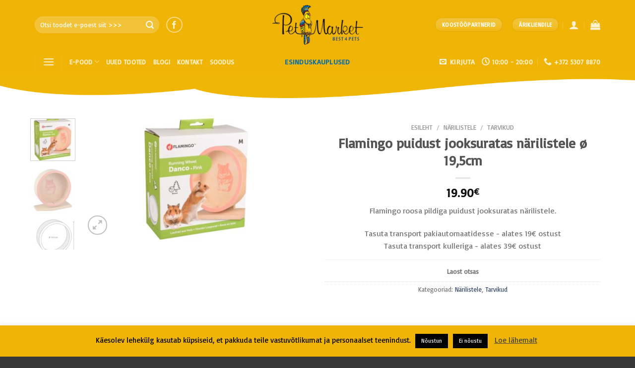

--- FILE ---
content_type: text/javascript
request_url: https://pood.petmarket.ee/wp-content/plugins/wc-venipak-shipping/public/js/woocommerce-shopup-venipak-shipping-public.js?ver=1.19.0
body_size: 3132
content:
(function( $ ) {
  'use strict';

  window.venipakShipping = {
    markers: new Map(),
    init,
  };


  async function init() {
    await fetchCheckoutSettings();
    let pickupPointsCollection = await fetchPickupPoints();
    const isPickupFilter = $('#is_pickup_filter').length ? $('#is_pickup_filter').is(":checked") : true;
    const isLockerFilter = $('#is_locker_filter').length ? $('#is_locker_filter').is(":checked") : true;
    if (!isPickupFilter) {
      pickupPointsCollection = pickupPointsCollection.filter(row => row.type === 3);
    }
    if (!isLockerFilter) {
      pickupPointsCollection = pickupPointsCollection.filter(row => row.type === 1);
    }
    if (!window.initGoogleMap && window.venipakShipping.settings.is_map_enabled) {
      await initMap(pickupPointsCollection);
    } else if (window.venipakShipping.settings.is_map_enabled) {
      window.initGoogleMap();
    }
    initPickupSelect(pickupPointsCollection);
    if (window.venipakShipping.settings.is_map_enabled) {
      drawPickupMarkers(pickupPointsCollection);
      initHomeDisplayButton();
      $('#venipak-map').show();
      showAllMarkers();
    }
    if ($('.points-filter').length) {
      $('.points-filter').change(() => {
        $('.points-filter').off('change');
        $('.venipak_pickup_point').empty();
        init();
      });
    }
  }

  function showAllMarkers() {
    window.venipakShipping.map.setCenter(window.venipakShipping.mapBounds.getCenter());
    window.venipakShipping.map.fitBounds(window.venipakShipping.mapBounds);
  }

  function drawHomeMarker() {
    draw();
    async function draw() {
      const map = window.venipakShipping.map;
      if (!map) return;
      const address = $('#billing_address_1').val();
      const city = $('#billing_city').val();
      const postcode = $('#billing_postcode').val();
      let position = await getUserLocation(address, city, postcode);
      if (!position && !position.lat && !position.lng) {
        position = await getLocationByIp();
      }
      if (window.venipakShipping.homeMarker) {
        window.venipakShipping.homeMarker.setMap(null);
      }
      window.venipakShipping.homeMarker = new google.maps.Marker({
        position,
        map,
      });
      map.setCenter(position);
      map.setZoom(15);
      map.setMapTypeId(google.maps.MapTypeId.TERRAIN);
      map.setMapTypeId(google.maps.MapTypeId.ROADMAP);
    }
  }

  function drawPickupMarkers(pickupPointsCollection) {
    const map = window.venipakShipping.map;
    const pickup_image = window.venipakShipping.settings.pickup_marker;
    const locker_image = window.venipakShipping.settings.locker_marker;
    const markers = [];
    window.venipakShipping.mapBounds = new google.maps.LatLngBounds();
    for (let i = 0; i < pickupPointsCollection.length; i++) {
      const marker = pickupPointsCollection[i];
      const markerEntity = new google.maps.Marker({
        position: { lat: parseFloat(marker.lat), lng: parseFloat(marker.lng) },
        map,
        title: marker.display_name,
        icon: marker.type === 1 ? pickup_image : locker_image,
      });
      window.venipakShipping.markers.set(marker.id, markerEntity);
      markers.push(markerEntity);
      markerEntity.addListener("click", () => {
        $('.venipak_pickup_point').val(marker.id).trigger('change');
        window.venipakShipping.activeMarker = markerEntity;
        setSelectedPickupInfo(marker);
      });
      const infoWindow = getInfoWindow(marker);
      markerEntity.addListener('mouseover', function() {
        infoWindow.open(map, this);
      });

      // assuming you also want to hide the infowindow when user mouses-out
      markerEntity.addListener('mouseout', function() {
        infoWindow.close();
      });
      window.venipakShipping.mapBounds.extend(markerEntity.getPosition());
    }
    new markerClusterer.MarkerClusterer({ map, markers });
  }

  function getInfoWindow(marker) {
    const { display_name, address, city, zip, working_hours } = marker;
    let contentString = `<span>${display_name}<br /><small>${address}, ${city}, ${zip}</small></span>`;
    if (working_hours) {
      contentString += getWorkingHours(working_hours);
    }

    return new google.maps.InfoWindow({
      content: contentString,
    });
  }

  function getWorkingHours(data) {
    let result = '';
    const hoursCollection = JSON.parse(data);
    let dayFrom = 0;
    let dayTo = 0;
    let i = 0;
    while (dayTo < hoursCollection.length - 1) {
      if (i === 0) {
        dayFrom = i;
        dayTo = i;
        i++;
        continue
      }
      if (i < hoursCollection.length - 1 && JSON.stringify(hoursCollection[i]) === JSON.stringify(hoursCollection[dayFrom])) {
        dayTo = i;
        i++;
        continue;
      } else {
        if (i === hoursCollection.length - 1) {
          dayTo++;
        }
        result += `<div>${getDaysString(dayFrom, dayTo)}: ${hoursCollection[dayFrom].from_h.padStart(2, "0")}:${hoursCollection[dayFrom].from_m.padStart(2, "0")} - ${hoursCollection[dayTo].to_h.padStart(2, "0")}:${hoursCollection[dayTo].to_m.padStart(2, "0")}</div>`;
        dayFrom = dayTo + 1;
        dayTo = dayFrom;
        i++;
      }
    }
    return result;
  }

  function getDaysString(dayFrom, dayTo) {
    if (dayFrom === dayTo) {
      return getName(dayFrom);
    }
    return `${getName(dayFrom)}-${getName(dayTo)}`;

    function getName(day) {
      switch (day) {
        case 0:
          return 'I';
          break;
        case 1:
          return 'II';
          break;
        case 2:
          return 'III';
          break;
        case 3:
          return 'IV';
          break;
        case 4:
          return 'V';
          break;
        case 5:
          return 'VI';
          break;
        case 6:
          return 'VII';
          break;
      }
    }
  }

  function getUserLocation(address, city, postcode) {
    return new Promise(async (resolve, reject) => {
      if (!address) {
        const position = await getLocationByIp();
        resolve(position);
      } else  {
        $.get(
          `https://maps.googleapis.com/maps/api/geocode/json?address=${address}+${city}+${postcode}&key=${window.venipakShipping.settings.googlemap_api_key}`,
          function(data) {
            if (data.results.length === 0) {
              resolve(null);
            }
            if (data.results[0] && data.results[0].geometry) {
              return resolve(data.results[0].geometry.location);
            }
            return resolve();
          },'json');
      }
    });
  }

  function getLocationByIp() {
    return new Promise ((resolve) => {
      navigator.geolocation.getCurrentPosition(
        function(position) {
          return resolve({ lat: position.coords.latitude, lng: position.coords.longitude });
        }
      );
    });
  }

  function initMap() {
    if (window.initGoogleMap) {
      return new Promise((resolve) => {
        resolve(window.venipakShipping.map);
      })
    }
    return new Promise((resolve, reject) => {
      const script = document.createElement('script');
      script.src = `https://maps.googleapis.com/maps/api/js?key=${window.venipakShipping.settings.googlemap_api_key}&callback=initGoogleMap`;
      script.defer = true;
      document.head.appendChild(script);
      window.initGoogleMap = function() {
        if (typeof google === undefined) return;
        window.venipakShipping.map = new google.maps.Map(document.getElementById("venipak-map"));
        return resolve(window.venipakShipping.map);
      }
    });
  }

  function setSelectedPickupInfo(data) {
    const { display_name, address, city, working_hours } = data;
    let result = `<div><div><b>${display_name}</b></div><div>${address}, ${city}</div></div>`;
    if (working_hours) {
      result += getWorkingHours(working_hours);
    }
    $('#selected-pickup-info').html(result);

  }

  async function findAddressByInputText() {
    const map = window.venipakShipping.map;
    if (!map) return;
    const text = $('.select2-search__field').val();
    const position = await getCustomLocation(text);
    if (position && position.lat && position.lng) {
      map.setCenter(position);
      map.setZoom(15);
    }
  }

  function getCustomLocation(keyword) {
    return new Promise((resolve, reject) => {
      $.get(
        `https://maps.googleapis.com/maps/api/geocode/json?address=${keyword}&key=${window.venipakShipping.settings.googlemap_api_key}`,
        (data) => {
          if (data.results.length === 0) {
            resolve(null);
          }
          if (data.results[0] && data.results[0].geometry.location) {
            return resolve(data.results[0].geometry.location);
          }
          return data.results;
        },
        'json',
      );
    });
  }

  function initPickupSelect(collection) {
    const map = window.venipakShipping.map;
    $('.venipak_pickup_point').select2({
      data: collection.map(value => ({
        id: value.id,
        text: `${value.display_name}|${value.address}|${value.city}|${value.zip}`,
      })),
      // matcher: matchCustom,
      templateResult,
      templateSelection,
      width: 'resolve'
    });
    if (map) {
      $('.venipak_pickup_point').on('select2:select', function (e) {
        fetchPickupPoints().then((markersCollection) => {
          const markerData = markersCollection.find(row => row.id === +e.params.data.id);
          window.venipakShipping.activeMarker = window.venipakShipping.markers.get(markerData.id);
          map.setCenter(window.venipakShipping.activeMarker.getPosition());
          map.setZoom(15);
          map.setMapTypeId(google.maps.MapTypeId.TERRAIN);
          map.setMapTypeId(google.maps.MapTypeId.ROADMAP);
          setSelectedPickupInfo(markerData);
        });
      });

      $('body').on('DOMSubtreeModified', '.select2-results', debounce(function () {
        const markers = [];
        const filteredRows = $('.select2-results__options li');
        if (filteredRows.length === 1 && filteredRows[0].attributes.role.value === 'alert') {
          findAddressByInputText();
          return;
        }
        if (filteredRows.length - 1 === window.venipakShipping.markers.size) {
          return;
        }
        filteredRows.map(function() {
          if (!this.id) return;
          const marker_id = this.id.substr(this.id.length - 4);
          const markerEntity = window.venipakShipping.markers.get(+marker_id);
          markers.push(markerEntity);
        });
        if (markers.length > 0) {
          const bounds = new google.maps.LatLngBounds();
          for (var i = 0; i < markers.length; i++) {
            bounds.extend(markers[i].getPosition());
          }
          window.venipakShipping.map.setCenter(bounds.getCenter());
          window.venipakShipping.map.fitBounds(bounds);
        }
      }, 1000));
    }

    function templateResult (item) {
      if (!item.id) return item.text;
      const [text, address, city, zip] = item.text.split('|');
      return $(`<span>${text}<br /><small>${address}, ${city}, ${zip}</small></span>`);
    }
    function templateSelection (item) {
      if (!item.id) return item.text;
      const [text] = item.text.split('|');
      return text;
    }

    function matchCustom(params, data) {
      // If there are no search terms, return all of the data
      if ($.trim(params.term) === '') {
        return data;
      }

      // Do not display the item if there is no 'text' property
      if (typeof data.text === 'undefined') {
        return null;
      }

      if (data.text.toLowerCase().includes(params.term.toLowerCase())) {
        return data;
      }

      // Return `null` if the term should not be displayed
      return null;
    }
  }

  function fetchPickupPoints() {
    return new Promise((resolve, reject) => {
      if (window.venipakShipping.pickupPoints && $('#billing_country').val() === window.venipakShipping.selectedCountry) return resolve(window.venipakShipping.pickupPoints);

      $.get(window.adminUrl + 'admin-ajax.php', { 'action': 'woocommerce_venipak_shipping_pickup_points' }, function(data) {
        window.venipakShipping.pickupPoints = data;
        window.venipakShipping.selectedCountry = $('#billing_country').val();
        return resolve(window.venipakShipping.pickupPoints);
      }, 'json');
    });
  }

  function fetchCheckoutSettings() {
    return new Promise((resolve, reject) => {
      if (window.venipakShipping.settings) return resolve(window.venipakShipping.settings);

      $.get(window.adminUrl + 'admin-ajax.php', { 'action': 'woocommerce_venipak_shipping_checkout_settings' }, function(data) {
        window.venipakShipping.settings = data;
        return resolve(window.venipakShipping.settings);
      }, 'json');
    });
  }

  function debounce(func, wait, immediate) {
    var timeout;
    return function() {
      var context = this, args = arguments;
      var later = function() {
        timeout = null;
        if (!immediate) func.apply(context, args);
      };
      var callNow = immediate && !timeout;
      clearTimeout(timeout);
      timeout = setTimeout(later, wait);
      if (callNow) func.apply(context, args);
    };
  };

  function initHomeDisplayButton() {
    const map = window.venipakShipping.map;
    $( '#billing_address_1' ).change(function() {
      const address = $('#billing_address_1').val();
      if (address !== '' && window.venipakShipping.settings.is_map_enabled) {
        $('#show-venipak-map').show();
      } else {
        $('#show-venipak-map').hide();
      }
    });
    $('#show-venipak-map').on('click', function() {
      drawHomeMarker(map);
    });
    $( "#billing_address_1" ).trigger( "change" );
  }
})( jQuery );
